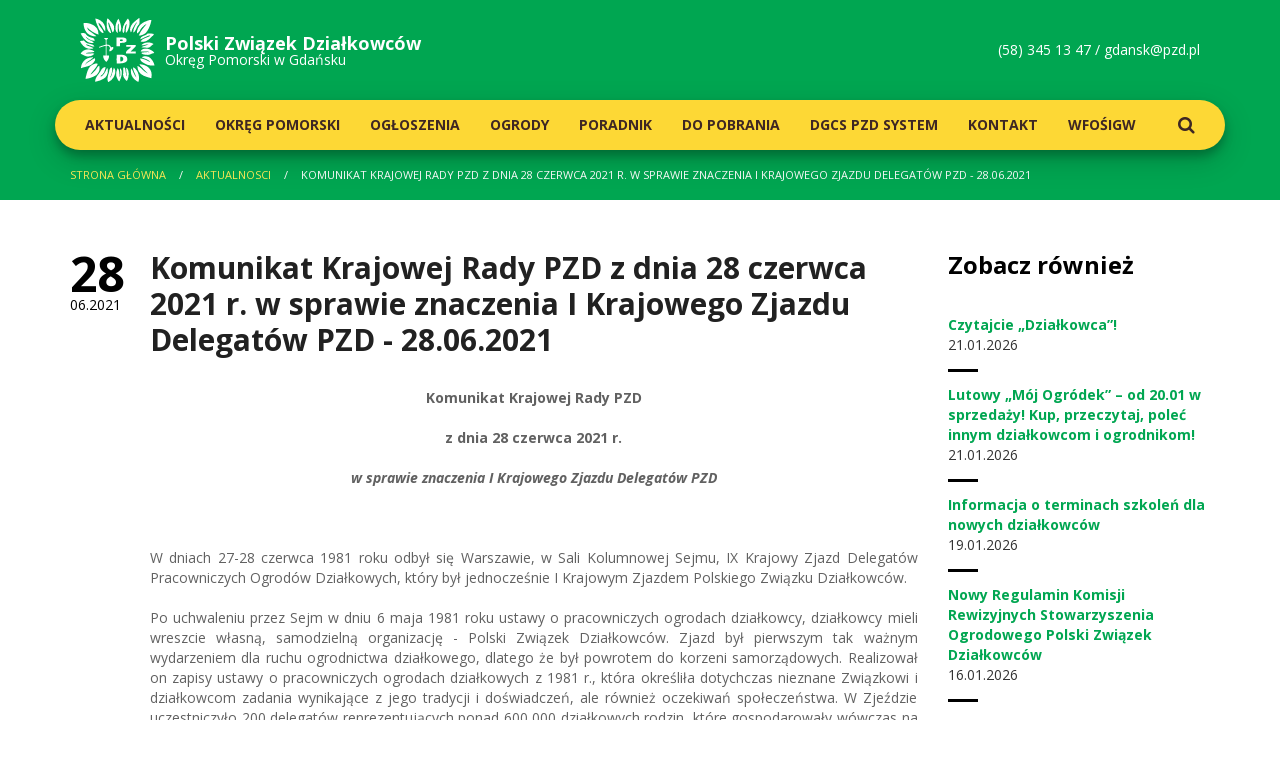

--- FILE ---
content_type: text/html; charset=UTF-8
request_url: http://gdansk.pzd.pl/aktualnosc/2840-komunikat-krajowej-rady-pzd-z-dnia-28-czerwca-2021-r-w-sprawie-znaczenia-i-krajowego-zjazdu-delegatow-pzd-28-06-2021
body_size: 6000
content:
<!doctype html>
<html>
<head>
    <meta content="text/html; charset=utf-8" http-equiv="Content-Type" />
    <meta name="viewport" content="width=device-width, initial-scale=1">
    <meta name="description" content="descriptions" />
    <meta name="keywords" content="keywords" />
    <meta http-equiv="X-UA-Compatible" content="IE=edge">
    <base href="http://gdansk.pzd.pl/">

    <title> Komunikat Krajowej Rady PZD z dnia 28 czerwca 2021 r. w sprawie znaczenia I Krajowego Zjazdu Delegatów PZD - 28.06.2021 | Polski Związek Dzialkowców | Okręg Pomorski w Gdańsku</title>

        <link rel="stylesheet" href="https://fonts.googleapis.com/css?family=Open+Sans:300,300i,400,400i,600,600i,700,700i,800,800i&amp;subset=latin-ext" />
            <link rel="stylesheet" type="text/css" href="/public/static/dist/all-007e687a79.min.css">
        
    <link rel="apple-touch-icon" sizes="57x57" href="/public/static/img/favicon/apple-touch-icon-57x57.png">
    <link rel="apple-touch-icon" sizes="60x60" href="/public/static/img/favicon/apple-touch-icon-60x60.png">
    <link rel="apple-touch-icon" sizes="72x72" href="/public/static/img/favicon/apple-touch-icon-72x72.png">
    <link rel="apple-touch-icon" sizes="76x76" href="/public/static/img/favicon/apple-touch-icon-76x76.png">
    <link rel="apple-touch-icon" sizes="114x114" href="/public/static/img/favicon/apple-touch-icon-114x114.png">
    <link rel="apple-touch-icon" sizes="120x120" href="/public/static/img/favicon/apple-touch-icon-120x120.png">
    <link rel="apple-touch-icon" sizes="144x144" href="/public/static/img/favicon/apple-touch-icon-144x144.png">
    <link rel="apple-touch-icon" sizes="152x152" href="/public/static/img/favicon/apple-touch-icon-152x152.png">
    <link rel="apple-touch-icon" sizes="180x180" href="/public/static/img/favicon/apple-touch-icon-180x180.png">
    <link rel="icon" type="image/png" href="/public/static/img/favicon/favicon-32x32.png" sizes="32x32">
    <link rel="icon" type="image/png" href="/public/static/img/favicon/favicon-194x194.png" sizes="194x194">
    <link rel="icon" type="image/png" href="/public/static/img/favicon/android-chrome-192x192.png" sizes="192x192">
    <link rel="icon" type="image/png" href="/public/static/img/favicon/favicon-16x16.png" sizes="16x16">
    <link rel="manifest" href="/public/static/img/favicon/manifest.json">
    <link rel="mask-icon" href="/public/static/img/favicon/safari-pinned-tab.svg" color="#00a651">
    <meta name="msapplication-TileColor" content="#00a651">
    <meta name="msapplication-TileImage" content="/public/static/img/favicon/mstile-144x144.png">
    <meta name="theme-color" content="#ffffff">
</head>
<body>
    <header class="header">
    <div class="container">
        <div class="row">
            <div class="col-xs-9 col-sm-6">
                <a href="/" class="header__logo">
                    <img src="public/static/img/logo-pzd.svg" alt="PZD"/>
                    <strong>Polski Związek <br class="visible-xs" />Działkowców</strong>
                    <span>Okręg Pomorski w Gdańsku</span>
                </a>
            </div>
            <div class="col-xs-3 col-sm-6">
                <a href="" class="header__switcher visible-xs-inline-block"><i class="fa fa-navicon"></i></a>
                <p class="header__contact hidden-xs">
                    (58) 345 13 47  /  <a href="mailto:gdansk@pzd.pl" title="Napisz do nas">gdansk@pzd.pl</a>
                </p>
            </div>
        </div>
        <div class="row">
            <nav class="header__navigation menu" >
                <ul>
                                            <li class="menu__part">
                            <a href="aktualnosci" class="menu__link menu__link--lvl1 ">Aktualności</a>
                                                    </li>
                                            <li class="menu__part">
                            <a href="okregowy-zarzad" class="menu__link menu__link--lvl1 menu__part--parent">Okręg Pomorski</a>
                                                        <ul class="menu__submenu">
                                                                <li class="menu__subpart"><a href="okregowy-zarzad/informacje" class="menu__link menu__link--lvl2">Okręgowa Rada</a></li>
                                                                <li class="menu__subpart"><a href="okregowy-zarzad/prezydium-okregowego-zarzadu" class="menu__link menu__link--lvl2">Okręgowy Zarząd</a></li>
                                                                <li class="menu__subpart"><a href="okregowy-zarzad/okregowa-komisja-rewizyjna" class="menu__link menu__link--lvl2">Okręgowa Komisja Rewizyjna</a></li>
                                                                <li class="menu__subpart"><a href="okregowy-zarzad/stale-komisje-problemowe" class="menu__link menu__link--lvl2"> Stałe Komisje Problemowe</a></li>
                                                                <li class="menu__subpart"><a href="okregowy-zarzad/uchwaly-i-stanowiska" class="menu__link menu__link--lvl2"> Uchwały i Stanowiska</a></li>
                                                                <li class="menu__subpart"><a href="okregowy-zarzad/kolegia-prezesow" class="menu__link menu__link--lvl2">Kolegia Prezesów</a></li>
                                                            </ul>
                                                    </li>
                                            <li class="menu__part">
                            <a href="ogloszenia" class="menu__link menu__link--lvl1 ">Ogłoszenia</a>
                                                    </li>
                                            <li class="menu__part">
                            <a href="ogrody" class="menu__link menu__link--lvl1 ">Ogrody</a>
                                                    </li>
                                            <li class="menu__part">
                            <a href="poradnik-dzialkowy" class="menu__link menu__link--lvl1 menu__part--parent">Poradnik</a>
                                                        <ul class="menu__submenu">
                                                                <li class="menu__subpart"><a href="poradnik-dzialkowy/przewodnik-po-pzd" class="menu__link menu__link--lvl2">Przewodnik po PZD</a></li>
                                                                <li class="menu__subpart"><a href="poradnik-dzialkowy/poradnik-dla-zarzadow-rod" class="menu__link menu__link--lvl2"> Dla Zarządów ROD</a></li>
                                                                <li class="menu__subpart"><a href="poradnik-dzialkowy/poradnik-dla-dzialkowcow" class="menu__link menu__link--lvl2"> Dla Działkowców</a></li>
                                                                <li class="menu__subpart"><a href="poradnik-dzialkowy/poradnik-dla-kandydatow" class="menu__link menu__link--lvl2">Dla Kandydatów</a></li>
                                                                <li class="menu__subpart"><a href="poradnik-dzialkowy/szkolenia" class="menu__link menu__link--lvl2">Szkolenia</a></li>
                                                            </ul>
                                                    </li>
                                            <li class="menu__part">
                            <a href="materialy-wzory" class="menu__link menu__link--lvl1 menu__part--parent">Do pobrania</a>
                                                        <ul class="menu__submenu">
                                                                <li class="menu__subpart"><a href="materialy-wzory/przepisy-w-rod" class="menu__link menu__link--lvl2">Przepisy w ROD</a></li>
                                                                <li class="menu__subpart"><a href="materialy-wzory/dla-dzialkowcow" class="menu__link menu__link--lvl2">Dla działkowców</a></li>
                                                                <li class="menu__subpart"><a href="materialy-wzory/dla-organow-rod" class="menu__link menu__link--lvl2">Dla organów PZD</a></li>
                                                                <li class="menu__subpart"><a href="materialy-wzory/archiwalne" class="menu__link menu__link--lvl2">Archiwalne</a></li>
                                                            </ul>
                                                    </li>
                                            <li class="menu__part">
                            <a href="dgcs-pzd-system" class="menu__link menu__link--lvl1 ">DGCS PZD System</a>
                                                    </li>
                                            <li class="menu__part">
                            <a href="kontakt" class="menu__link menu__link--lvl1 ">Kontakt</a>
                                                    </li>
                                            <li class="menu__part">
                            <a href="wfosigw" class="menu__link menu__link--lvl1 ">WFOŚiGW</a>
                                                    </li>
                                        <li class="menu__part menu__part--search"><a href="#search" class="menu__link menu__link--lvl1"><i class="fa fa-search"></i></a></li>
                </ul>
            </nav>
        </div>
    </div>
</header>
        <nav class="breadcrumbs hidden-xs">
    <div class="container">
        <div class="row">
            <div class="col-xs-12">
                                                        <a href="/" class="breadcrumbs__item breadcrumbs__item--link" title="Strona główna">Strona główna</a>
                                                                            <a href="/aktualnosci" class="breadcrumbs__item breadcrumbs__item--link" title="Aktualnosci">Aktualnosci</a>
                                                                            <span class="breadcrumbs__item breadcrumbs__item--youarehere"> Komunikat Krajowej Rady PZD z dnia 28 czerwca 2021 r. w sprawie znaczenia I Krajowego Zjazdu Delegatów PZD - 28.06.2021</span>
                                                </div>
        </div>
    </div>
</nav>
    <div id="post" class="main">
        <div class="container">
            <div class="row">
                <div class="col-xs-12 col-md-8 col-lg-9">
                    <div class="postpage static">

                        <h1 class="postpage__title"> Komunikat Krajowej Rady PZD z dnia 28 czerwca 2021 r. w sprawie znaczenia I Krajowego Zjazdu Delegatów PZD - 28.06.2021</h1>

                        <p class="postpage__date"><strong>28</strong>06.2021</p>

                        <p style="text-align: center;" align="center"><strong>Komunikat Krajowej Rady PZD</strong></p>
<p style="text-align: center;" align="center"><strong>z dnia 28 czerwca 2021 r.</strong></p>
<p style="text-align: center;" align="center"><strong><em>w sprawie znaczenia I Krajowego Zjazdu Delegat&oacute;w PZD</em></strong></p>
<p style="text-align: justify;"><strong>&nbsp;</strong></p>
<p style="text-align: justify;">W dniach 27-28 czerwca 1981 roku odbył się Warszawie, w Sali Kolumnowej Sejmu, IX Krajowy Zjazd Delegat&oacute;w Pracowniczych Ogrod&oacute;w Działkowych, kt&oacute;ry był jednocześnie I Krajowym Zjazdem Polskiego Związku Działkowc&oacute;w.</p>
<p style="text-align: justify;">Po uchwaleniu przez Sejm w dniu 6 maja 1981 roku ustawy o pracowniczych ogrodach działkowcy, działkowcy mieli wreszcie własną, samodzielną organizację - Polski Związek Działkowc&oacute;w. Zjazd był pierwszym tak ważnym wydarzeniem dla ruchu ogrodnictwa działkowego, dlatego że był powrotem do korzeni samorządowych. Realizował on zapisy ustawy o pracowniczych ogrodach działkowych z 1981 r., kt&oacute;ra określiła dotychczas nieznane Związkowi i działkowcom zadania wynikające z jego tradycji i doświadczeń, ale r&oacute;wnież oczekiwań społeczeństwa. W Zjeździe uczestniczyło 200 delegat&oacute;w reprezentujących ponad 600 000 działkowych rodzin, kt&oacute;re gospodarowały w&oacute;wczas na 29 000 hektarach grunt&oacute;w będących w użytkowaniu POD.</p>
<p style="text-align: justify;">I Krajowy Zjazd Delegat&oacute;w &nbsp;PZD uchwalił pierwszy w historii naszego Związku Statut, najważniejszy akt prawa wewnętrznego. Statut określił, że Związek jest samodzielną i samorządną organizacją społeczną zrzeszającą osoby fizyczne będące użytkownikami działek w pracowniczych ogrodach działkowych. Ponadto Zjazd wybrał pierwsze władze Związku: 78 osobową Krajową Radę i jej 15 osobowe Prezydium na czele z Prezesem Eugeniuszem Kondrackim, 17- osobową Krajową Komisję Rewizyjną oraz 15 osobową Krajową Komisję Rozjemczą.</p>
<p style="text-align: justify;">Krajowa Rada PZD podkreśla, że I Krajowy Zjazd Delegat&oacute;w PZD odbywał się w czasie, gdy istniało ogromne zapotrzebowanie na działki określane na 700&nbsp;000, co determinowało najważniejsze zadania Związku. Dlatego też Zjazd docenił&nbsp;działania organ&oacute;w państwa, dzięki kt&oacute;rym unormowano stan prawny Polskiego Związku Działkowc&oacute;w oraz stworzono warunki do dalszej jego działalności. &nbsp;Nie czekając na dalsze działania organ&oacute;w państwa, zaakceptował przygotowany przez Krajową Radę PZD projekt uchwały Rady Ministr&oacute;w o rozwoju pracowniczych ogrod&oacute;w działkowych.</p>
<p style="text-align: justify;">Zjazd wypowiedział się w sprawie przydział działek w budowanych ogrodach. Zjazd uznał, że w pierwszej kolejności uwzględnić należy wielodzietne rodziny pracownicze zatrudnione w trudnych warunkach i o niskich dochodach. Kolejne grupy to inwalidzi wojenni, emeryci i renciści, a także domy dziecka. Wyraził także wolę i celowość przejęcia przez Związek funkcji inwestora w budownictwie działkowym. W związku z tym Zjazd zwr&oacute;cił się do centralnych i terenowych władz państwowych o pilne przekazanie PZD wolnych teren&oacute;w&nbsp; w miastach i podmiejskich pod ogrody. Zjazd uznał, że dla zabezpieczenia planu rozwoju i bieżących potrzeb istniejących już ogrod&oacute;w należy egzekwować postanowienia ustawy o POD w formie zapewnienia odpowiedniej puli materiałowej w terenowych planach rozwoju ogrodnictwa działkowego.</p>
<p style="text-align: justify;">I Krajowy Zjazd Delegat&oacute;w PZD za jedno z podstawowych zadań Związku uznał racjonalne i nowoczesne zagospodarowanie działek w celu intensyfikacji produkcji płod&oacute;w ogrodniczych oraz zapewnienia wypoczynku rodzinom, a w ogrodach otwartych mieszkańcom miast. Za kolejne zadanie Zjazd uznał podjęcie badań i studi&oacute;w, mających na celu ustalenie modelowych rozwiązań dla najbardziej racjonalnego zagospodarowania i wykorzystania działek oraz prawidłowego rozwoju POD w kraju.</p>
<p style="text-align: justify;">Dużą uwagę Zjazd poświecił potrzebom działkowc&oacute;w i niesieniu im pomocy poprzez lepsze zaopatrzenie, a także wydzielenie środk&oacute;w produkcji dla potrzeb Związku. Zjazd podjął r&oacute;wnież inną decyzję, kt&oacute;ra przyniosła wiele opor&oacute;w zewnętrznych: utworzono własne wydawnictwo dla zapewnienia odpowiednich materiał&oacute;w instruktażowych i szkoleniowych. Pierwszy numer &bdquo;działkowca&rdquo; &nbsp;został wydany przez Związek w styczniu 1982 r.</p>
<p style="text-align: justify;">Ponadto Zjazd zobowiązał Krajową Radę do podjęcia pilnych działań zbadania stopnia skażenia środowiska w ogrodach leżących w strefach zagrożenia wsp&oacute;lnie z resortem środowiska, zalecał tworzenie ogrod&oacute;w o rozszerzonym&nbsp; polu działania na terenach podmiejskich, a także opowiedział się za maksymalnym ograniczeniem likwidacji ogrod&oacute;w i zobowiązał wszystkie instancje PZD do konsekwentnego egzekwowania przepis&oacute;w ustawy w tej sprawie.</p>
<p style="text-align: justify;">Krajowa Rada PZD podkreśla, że &nbsp;cały czas realizowana jest gł&oacute;wna myśl, kt&oacute;ra kiedyś powstała przy tworzeniu ogrod&oacute;w działkowych przez naszych protoplast&oacute;w, a więc służenie ludziom potrzebującym pomocy poprzez tworzenie ogrod&oacute;w, przekazanie do użytkowania działek, pomoc w zagospodarowaniu i korzystaniu z nich. Wszystko to, co Związek robi, ale w innych już warunkach politycznych, gospodarczych i społecznych, potwierdza nieprzerwane kontynuowanie&nbsp; pierwotnej idei.</p>
<p style="text-align: justify;">Dokładnie w 40 rocznicę I Krajowego Zjazdu Delegat&oacute;w PZD dla podkreślenia jego znaczenia dla Polskiego Związku Działkowc&oacute;w oraz rozwoju ruchu ogrodnictwa działkowego odbyło się uroczyste jubileuszowe IX posiedzenie Krajowej Rady Polskiego Związku Działkowc&oacute;w, kt&oacute;remu przewodniczył Prezes PZD Eugeniusz Kondracki. W przeprowadzonym w formie zdalnej posiedzeniu, opr&oacute;cz członk&oacute;w KR PZD udział wzięli członkowie Krajowej Komisji Rewizyjnej PZD z Przewodniczącą Marią Fojt oraz prezesi Okręg&oacute;w nie będący członkami KR PZD.</p>
<p style="text-align: justify;">(Więcej o jubileuszowym posiedzeniu Krajowej Rady PZD na stronie internetowej www.pzd.pl)</p>
<p style="text-align: left;" align="center"><strong>Krajowa Rada</strong></p>
<p style="text-align: justify;" align="right"><strong>Polskiego Związku Działkowc&oacute;w</strong></p>

                                                    <h2>Galeria</h2>
                            <div class="gallery">
                                                                    <figure class="gallery__photo">
                                        <a href="/picture/Y8o7l7n7F0f0u1l6a2i4c9I408y8K9j4.png" data-fancybox="page" title="exclamation-38631_1280 1.png"><img src="/images/460x300/2296a-2840-komunikat-krajowej-rady-pzd-z-dnia-28-czerwca-2021-r-w-sprawie-znaczenia-i-krajowego-zjazdu-delegatow-pzd-28-06-2021-thumb.png" alt="exclamation-38631_1280 1.png"/></a>
                                    </figure>
                                                            </div>
                        
                        
                    </div>
                </div><!-- end col -->
                <aside class="col-xs-12 col-md-4 col-lg-3">
                    <div class="aside">
                        <div class="aside__part news news--simplified">
    <h2 class="news__title">Zobacz również</h2>
        <div class="news__post post">
        <a href="/aktualnosc/4166-czytajcie-dzialkowca" class="post__title" title="Czytajcie „Działkowca”! ">
            <span>Czytajcie „Działkowca”! </span>
        </a>
        <p class="post__date"><strong>21</strong>01.2026</p>
    </div>
        <div class="news__post post">
        <a href="/aktualnosc/4165-lutowy-moj-ogrodek-od-20-01-w-sprzedazy-kup-przeczytaj-polec-innym-dzialkowcom-i-ogrodnikom" class="post__title" title="Lutowy „Mój Ogródek” – od 20.01 w sprzedaży! Kup, przeczytaj, poleć innym działkowcom i ogrodnikom!">
            <span>Lutowy „Mój Ogródek” – od 20.01 w sprzedaży! Kup, przeczytaj, poleć innym działkowcom i ogrodnikom!</span>
        </a>
        <p class="post__date"><strong>21</strong>01.2026</p>
    </div>
        <div class="news__post post">
        <a href="/aktualnosc/4164-informacja-o-terminach-szkolen-dla-nowych-dzialkowcow" class="post__title" title="Informacja o terminach szkoleń dla nowych działkowców ">
            <span>Informacja o terminach szkoleń dla nowych działkowców </span>
        </a>
        <p class="post__date"><strong>19</strong>01.2026</p>
    </div>
        <div class="news__post post">
        <a href="/aktualnosc/4163-nowy-regulamin-komisji-rewizyjnych-stowarzyszenia-ogrodowego-polski-zwiazek-dzialkowcow" class="post__title" title="Nowy Regulamin Komisji Rewizyjnych Stowarzyszenia Ogrodowego Polski Związek Działkowców">
            <span>Nowy Regulamin Komisji Rewizyjnych Stowarzyszenia Ogrodowego Polski Związek Działkowców</span>
        </a>
        <p class="post__date"><strong>16</strong>01.2026</p>
    </div>
    </div>
                        <div class="aside__part bulletin">
    <h2 class="bulletin__title">Biuletyn Informacyjny</h2>
    <div class="bulletin__list">
                    <a href="files/X1x160w9C0a0z1B5a2H4I8c3K531Y1r1" class="bulletin__magazine" target="_blank" rel="nofollow" title="Biuletyn Informacyjny 6/2018">
                <img src="" alt="Biuletyn Informacyjny 6/2018" />
            </a>
                    <a href="files/g3I3O8F5A0O0D1M5V2g4o6a5S9X7n0c9" class="bulletin__magazine visible-sm-inline-block" target="_blank" rel="nofollow" title="Biuletyn Informacyjny 5/2018">
                <img src="/images/215x300/0-5-biuletyn-informacyjny-5-2018-thumb-n9.jpg" alt="Biuletyn Informacyjny 5/2018" />
            </a>
                    <a href="files/i2Y6h3C9r0k0e155S1Z9z3E0M1d7r8z0" class="bulletin__magazine visible-sm-inline-block" target="_blank" rel="nofollow" title="Biuletyn Informacyjny 2/2018">
                <img src="/images/215x300/0-4-biuletyn-informacyjny-2-2018-thumb-B2.jpg" alt="Biuletyn Informacyjny 2/2018" />
            </a>
            </div>
    <a href="/archiwum-biuletynow" class="bulletin__more" title="Zobacz Archiwum">Zobacz Archiwum</a>
</div>
                    </div>
                </aside><!-- end col -->
            </div><!-- end row -->
        </div><!-- end container -->
    </div>
    <footer class="footer">
    <div class="container">
        <div class="row">
            <div class="col-xs-6 col-sm-4 col-md-3">
                <h5 class="footer__title">Nawigacja</h5>
                <nav class="footer__menu">
                                            <a href="aktualnosci" class="footer__menulink">Aktualności</a>
                                            <a href="okregowy-zarzad" class="footer__menulink">Okręg Pomorski</a>
                                            <a href="ogloszenia" class="footer__menulink">Ogłoszenia</a>
                                            <a href="ogrody" class="footer__menulink">Ogrody</a>
                                            <a href="poradnik-dzialkowy" class="footer__menulink">Poradnik</a>
                                            <a href="materialy-wzory" class="footer__menulink">Do pobrania</a>
                                            <a href="dgcs-pzd-system" class="footer__menulink">DGCS PZD System</a>
                                            <a href="kontakt" class="footer__menulink">Kontakt</a>
                                            <a href="wfosigw" class="footer__menulink">WFOŚiGW</a>
                                    </nav>
            </div>
            <div class="col-xs-6 col-sm-4 col-md-3">
                <h5 class="footer__title">Polecamy</h5>
                <div class="footer__logos">
                    <a href="http://www.pzd.pl/" class="footer__logo" taget="_blank"><img src="public/static/img/logo-pzd.png" alt="pzd" /></a>
                    <a href="https://www.dzialkowiec.com.pl/" class="footer__logo" taget="_blank"><img src="public/static/img/logo-dzialkowiec.png" alt="działkowiec" /></a>
                </div>
            </div>
        </div>
        <div class="row">
            <div class="col-xs-12">
                <div class="footer__bot">
                    <p class="footer__copyright">Copyright 2017 PZD </p>
                </div>
            </div>
        </div>
        <a class="footer__gotop">Do góry <i class="fa fa-long-arrow-up"></i></a>
    </div>
</footer>

<div id="search" class="search">
    <a class="search__close button button--confirm"><i class="fa fa-close"></i></a>
    <form method="get" action="/s/">
        <input type="search" value="" name="search" required class="search__input" placeholder="wpisz szukaną fraze" autocomplete="off" />
        <button type="submit" class="search__button button button--confirm">Szukaj</button>
    </form>
</div>
                <script type="text/javascript" src="/public/static/dist/all-35acf39288.min.js"></script>
    </body>
</html>
